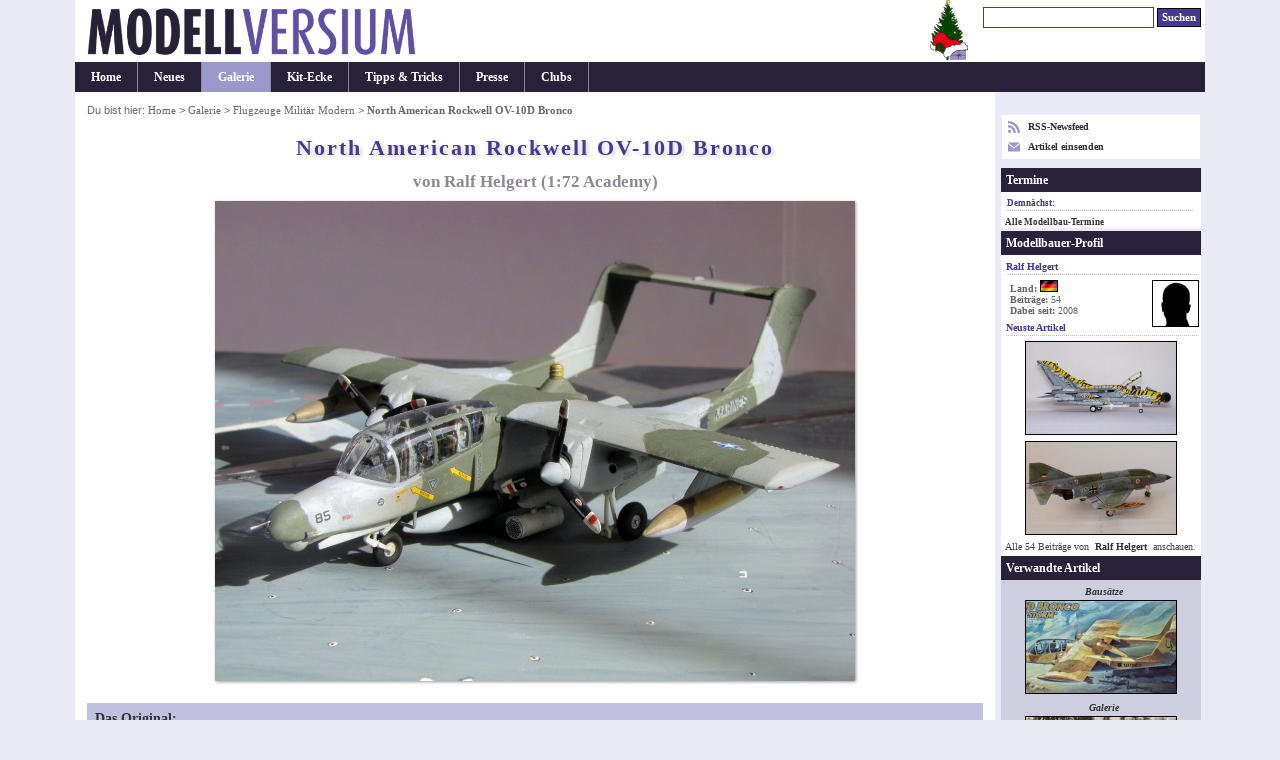

--- FILE ---
content_type: text/html; charset=UTF-8
request_url: https://www.modellversium.de/galerie/8-flugzeuge-modern/9650-ov-10d-bronco.html
body_size: 4550
content:
<!DOCTYPE html><html lang="en">
<head><meta name=viewport content="initial-scale=-2,user-scalable=yes,width=device-width">
<title>North American Rockwell OV-10D Bronco, Academy 1:72 von Ralf Helgert</title><meta http-equiv="content-Type" content="text/html; charset=iso-8859-1" /><meta name=description content="Galeriebeitrag North American Rockwell OV-10D Bronco von Academy, ein Modell gebaut von Ralf Helgert in 1:72." /><meta name=keywords content="Academy North American Rockwell OV-10D Bronco galerie modellbau" /><link rel=stylesheet href="/main.css?id=14" type="text/css" media=screen><style>        table.list{width:unset}
        .c{text-align:center}
        #ctl{font-size:.9em}
        div.update{margin:8px 0 2px}
        @media(min-width:1080px){
        #outer{width:1050px}
        #cont{width:870px}
        #nav{width:178px}
        }
        @media(min-width:1160px){
        body{font-size:.87em}
        #outer{width:1130px}
        #cont{width:920px}
        #nav{width:208px}
        }
        @media(min-width:1440px){
        body{font-size:.88em}
        #outer{width:1230px}
        #cont{width:970px}
        #nav{width:258px}
        }

</style><link rel="alternate" type="application/rss+xml" title="Modellversium, Modellbau Magazin" href="/rss.php" /><script type="text/javascript">var _gaq = _gaq || [];_gaq.push(['_setAccount', 'UA-2301599-1']);_gaq.push(['_setDomainName', 'none']);_gaq.push(['_trackPageview']);(function(){var ga=document.createElement('script');ga.type='text/javascript';ga.async=true;ga.src='https://www.google-analytics.com/ga.js';var s=document.getElementsByTagName('script')[0];s.parentNode.insertBefore(ga,s);})();</script>
<script type="text/javascript" language="javascript">
function showPic($block,whichpic){if(document.getElementById){document.getElementById('placeholder'+$block).src=whichpic.href;whichpic.style.border="1px solid #bbb";document.getElementById('placeholder'+$block).style.border="1px solid #333";if(whichpic.title){document.getElementById('desc'+$block).childNodes[0].nodeValue=whichpic.title;}else{document.getElementById('desc'+$block).childNodes[0].nodeValue=whichpic.childNodes[0].nodeValue;}
return false;}else{return true;}}</script>

</head>
<body><div id="outer"><div id="hdr"><div id="qn"><form name="suchen" method="get" id="suchen" action="/suchen.php"><input type="text" name="q" id="q" size="26" alt="Suchen" tabindex="1"/> <input name="qs" type="submit" id="qs" class="submit" value="Suchen" /></form></div><img src="/mvsanta.png" alt="Merry Xmas"  style="float:right"><a href="/"><div class="logocontainer"><div class="resp-ar ar1904" ><img class="resp-img" id="logo" srcset="/mvlogo2017.png 2x" src="/mvlogo2017.png" alt="Modellbau Magazin Modellversium" title="Modellbau Magazin Modellversium"/></div></div></a></div><ul id="hm"><li><a href="/" title="Startseite">Home</a></li><li><a href="/whatsnew.php" title="Neu auf MV">Neues</a></li><li id="cn"><a href="/galerie/" title="Modellbau Galerie">Galerie</a></li><li><a href="/kit/" title="Modellbau Besprechungen">Kit-Ecke</a></li><li><a href="/tipps/" title="Modellbau Tipps &amp; Tricks">Tipps &amp; Tricks</a></li><li><a href="/presse/" title="Modellbau Presse">Presse</a></li><li><a href="/clubs/" title="Modellbauclubs">Clubs</a></li></ul><table><tr><td>
<div id="cont"><div id="contbox"><div id="box"><div id="crmb">Du bist hier: <a href="/">Home</a> > <a href="/galerie/">Galerie</a> > <a href="/galerie/8-flugzeuge-modern/">Flugzeuge Militär Modern</a> > <em class="ce">North American Rockwell OV-10D Bronco</em></div>
<h1>North American Rockwell OV-10D Bronco</h1>
<h2 class="subtitle">von Ralf Helgert (1:72 Academy)</h2><p class="bus"><img src="/galerie/img/6/5/0/9650/3135918/north-american-rockwell-ov-10d-bronco-academy.jpg" class="article" alt="North American Rockwell OV-10D Bronco" width="640" height="480" /></p><h4>Das Original:</h4><p>Da den USA ein dringend benötigtes Flugzeug für den „Buschkrieg&quot; fehlte, schrieb das Verteidigungsministerium 1962 einen Wettbewerb für ein leicht bewaffnetes Aufklärungsflugzeug aus. 1964 gewann die Bronco. Mit ihrem robustem Fahrwerk konnte sie von kurzen, rauen Pisten operieren, außerdem eine Vielzahl von taktischer Ausrüstung und Bewaffnung einsetzen sowie fünf Fallschirmjäger oder zwei Verwundete transportieren. Die OV-10A wurde ab 1966 bestellt. Das Marine Corps der USA erhielt 114 Maschinen. Die USAF setzte 157 Flugzeuge zur Luftraumüberwachung in Vietnam ein. Zwischen 1979 und 1980  wurden 18 Maschinen mit neuen Infrarot-, Laserzielsystemen und Sensoren sowie leistungsgesteigerten Triebwerken umgerüstet.</p><p>Die OV-10D der US Marine Corps wurde während des Golfkrieges bei der Operation „Desert Storm&quot; als Nachtaufklärer eingesetzt. 1994 erfolgte die Ausmusterung bei den USMC.</p><p class="bus"><img src="/galerie/img/6/5/0/9650/3135919/north-american-rockwell-ov-10d-bronco-academy.jpg" class="article" alt="North American Rockwell OV-10D Bronco" width="640" height="480" /></p><h4>Das Modell:</h4><p>Das Modell stammt von der Firma Academy und ist im Maßstab 1:72 gebaut.</p><p>Da die OV-D eine große Cockpitverglasung besitzt, habe ich statt des eigentlichen Arbeitsplatzes der Piloten ein Interior-set der Firma CMK eingebaut. Nach dem ich die Seitenwände  des Flugzeugrumpfes erheblich dünner geschliffen und die markierten Teile abgesägt hatte, passte das neue Cockpit tadellos. Die bei CMK beigelegte Verglasung ist absolut durchsichtig und klar.</p><div class=tb><a href="/galerie/img/6/5/0/9650/3135920/north-american-rockwell-ov-10d-bronco-academy.jpg" onClick="return showPic(1, this)"  title="&nbsp;" class="pt"><img src="/galerie/bilder/6/5/0/s-9650-3135920.jpg" width="105" height="76" alt="North American Rockwell OV-10D Bronco" /></a><a href="/galerie/img/6/5/0/9650/3135921/north-american-rockwell-ov-10d-bronco-academy.jpg" onClick="return showPic(1, this)"  title="&nbsp;" class="pt"><img src="/galerie/bilder/6/5/0/s-9650-3135921.jpg" width="105" height="76" alt="North American Rockwell OV-10D Bronco" /></a><a href="/galerie/img/6/5/0/9650/3135922/north-american-rockwell-ov-10d-bronco-academy.jpg" onClick="return showPic(1, this)"  title="&nbsp;" class="pt"><img src="/galerie/bilder/6/5/0/s-9650-3135922.jpg" width="105" height="76" alt="North American Rockwell OV-10D Bronco" /></a><a href="/galerie/img/6/5/0/9650/3135923/north-american-rockwell-ov-10d-bronco-academy.jpg" onClick="return showPic(1, this)"  title="&nbsp;" class="pt"><img src="/galerie/bilder/6/5/0/s-9650-3135923.jpg" width="105" height="76" alt="North American Rockwell OV-10D Bronco" /></a><a href="/galerie/img/6/5/0/9650/3135924/north-american-rockwell-ov-10d-bronco-academy.jpg" onClick="return showPic(1, this)"  title="&nbsp;" class="pt"><img src="/galerie/bilder/6/5/0/s-9650-3135924.jpg" width="105" height="76" alt="North American Rockwell OV-10D Bronco" /></a><a href="/galerie/img/6/5/0/9650/3135925/north-american-rockwell-ov-10d-bronco-academy.jpg" onClick="return showPic(1, this)"  title="&nbsp;" class="pt"><img src="/galerie/bilder/6/5/0/s-9650-3135925.jpg" width="105" height="76" alt="North American Rockwell OV-10D Bronco" /></a></div><p class="bus" style="margin:3px 0" ><img id="placeholder1" src="/galerie/img/6/5/0/9650/3135920/north-american-rockwell-ov-10d-bronco-academy.jpg" class="article" alt="North American Rockwell OV-10D Bronco" /></p><p id="desc1" class="bus" style="margin-top:2px;margin-bottom:0px;">&nbsp;</p><p>Der Zusammenbau der Bronco ging recht schnell und problemlos voran. Bemalt habe ich mein Modell mit Revell Aqua Color Farben. Die Decals sind aus meiner Restesammlung.</p><p>Im Internet findet man viele Fotos der Bronco. Auf einigen Bildern sehen die Einsatzmaschinen schon recht mitgenommen aus, man sieht Flugzeuge, die keine Staffel- oder sonstige Kennung am Seitenleitwerk aufweisen. Bei der Wahl der Zusatztanks wurde auch nicht immer auf die passende Tarnbemalung geachtet. Und so habe ich meine Bronco einem gehörigen Alterungs/ Verschleißprozess unterzogen.</p><div class=tb><a href="/galerie/img/6/5/0/9650/3135928/north-american-rockwell-ov-10d-bronco-academy.jpg" onClick="return showPic(2, this)"  title="&nbsp;" class="pt"><img src="/galerie/bilder/6/5/0/s-9650-3135928.jpg" width="105" height="76" alt="North American Rockwell OV-10D Bronco" /></a><a href="/galerie/img/6/5/0/9650/3135929/north-american-rockwell-ov-10d-bronco-academy.jpg" onClick="return showPic(2, this)"  title="&nbsp;" class="pt"><img src="/galerie/bilder/6/5/0/s-9650-3135929.jpg" width="105" height="76" alt="North American Rockwell OV-10D Bronco" /></a><a href="/galerie/img/6/5/0/9650/3135930/north-american-rockwell-ov-10d-bronco-academy.jpg" onClick="return showPic(2, this)"  title="&nbsp;" class="pt"><img src="/galerie/bilder/6/5/0/s-9650-3135930.jpg" width="105" height="76" alt="North American Rockwell OV-10D Bronco" /></a><a href="/galerie/img/6/5/0/9650/3135931/north-american-rockwell-ov-10d-bronco-academy.jpg" onClick="return showPic(2, this)"  title="&nbsp;" class="pt"><img src="/galerie/bilder/6/5/0/s-9650-3135931.jpg" width="105" height="76" alt="North American Rockwell OV-10D Bronco" /></a></div><p class="bus" style="margin:3px 0" ><img id="placeholder2" src="/galerie/img/6/5/0/9650/3135928/north-american-rockwell-ov-10d-bronco-academy.jpg" class="article" alt="North American Rockwell OV-10D Bronco" /></p><p id="desc2" class="bus" style="margin-top:2px;margin-bottom:0px;">&nbsp;</p>
<p><b>Ralf Helgert</b></p><p class="center"><em>Publiziert am 29. März 2012</em></p></div></div><div id="crumbtrail">Du bist hier: <a href="/">Home</a> > <a href="/galerie/">Galerie</a> > <a href="/galerie/8-flugzeuge-modern/">Flugzeuge Militär Modern</a> > <em class="ce">North American Rockwell OV-10D Bronco</em></div><p id="copy">&#169; 2001-2025 Modellversium Modellbau Magazin | <a href="/impressum.php">Impressum</a> | <a href="/links.php">Links</a></p></div></td><td>
<div id="nav"><div id="rss2">

<div><a href="/rss.php" target="r"><svg xmlns="http://www.w3.org/2000/svg" width="12" height="12" style="float:left;margin-right:8px;fill:#99c" viewBox="0 0 24 24"><path d="M6.503 20.752c0 1.794-1.456 3.248-3.251 3.248-1.796 0-3.252-1.454-3.252-3.248 0-1.794 1.456-3.248 3.252-3.248 1.795.001 3.251 1.454 3.251 3.248zm-6.503-12.572v4.811c6.05.062 10.96 4.966 11.022 11.009h4.817c-.062-8.71-7.118-15.758-15.839-15.82zm0-3.368c10.58.046 19.152 8.594 19.183 19.188h4.817c-.03-13.231-10.755-23.954-24-24v4.812z"/></svg> RSS-Newsfeed</a></div>
<div style="margin-top:8px"><a href="/eintrag.php"><svg xmlns="http://www.w3.org/2000/svg" width="12" height="12" style="float:left;margin-right:8px;fill:#99c" viewBox="0 0 24 24">

<path d="M12 12.713l-11.985-9.713h23.97l-11.985 9.713zm0 2.574l-12-9.725v15.438h24v-15.438l-12 9.725z"/></svg> Artikel einsenden</a></div>
</div><div id="ct"><div id="ctt">Termine</div><div id="ctl"><h6>Demnächst:</h6></div><p id="cti"><a href="/modellbau-termine/">Alle Modellbau-Termine</a></p></div><div id="prof"><div id="proft">Modellbauer-Profil</div><h6>Ralf Helgert</h6> <img src="/images/user-s.jpg" style="float:right;width:45px;height:45px;" /><div id="profi"><strong>Land:</strong> <img src="/images/flags/DE.png" width="18" height="16" alt="DE" /><br/><strong>Beitr&auml;ge: </strong>54</strong><br/><strong>Dabei seit: </strong>2008</strong></div><h6>Neuste Artikel</h6><div style="text-align: center"><a href="/galerie/8-flugzeuge-modern/18997-panavia-tornado-ecr-revell.html"><img src="/galerie/bilder/9/9/7/18997-83-t300.jpg" alt="Panavia Tornado ECR"  width="150" height="92" /></a><br/><a href="/galerie/8-flugzeuge-modern/18462-mcdonnell-douglas-rf-4e-phantom-ii-revell.html"><img src="/galerie/bilder/4/6/2/18462-63-t300.jpg" alt="McDonnell Douglas RF-4E Phantom II"  width="150" height="92" /></a><br/></div><p style="margin:2px 4px;color:#444;font-weight:normal">Alle 54 Beitr&auml;ge von <a href="/galerie/modellbauer.php?id=5195">Ralf Helgert</a> anschauen.</p></div><div id=rel><div id=relt>Verwandte Artikel</div><div class=c><p>Bausätze</p> <a href="/kit/artikel.php?id=1730"><img src="/kit/bilder/7/3/0/1730-t300.jpg" alt="Bausatz: OV-10D Bronco &quot;Desert Storm&quot;" class="link" width=150 height=92 /></a><br/> <p>Galerie</p><a href="/galerie/8-flugzeuge-modern/18497-north-american-rockwell-ov-10b-bronco.html"><img src="/galerie/bilder/4/9/7/18497-35-t300.jpg" alt="Bausatz: North American Rockwell OV-10B Bronco" class="link" width="150" height="92" /></a><br/><a href="/galerie/8-flugzeuge-modern/16618-north-american-rockwell-ov-10a-bronco.html"><img src="/galerie/bilder/6/1/8/16618-31-t300.jpg" alt="Bausatz: North American Rockwell OV-10A Bronco" class="link" width="150" height="92" /></a><br/><a href="/galerie/8-flugzeuge-modern/16291-north-american-rockwell-ov-10b-bronco.html"><img src="/galerie/bilder/2/9/1/16291-31-t300.jpg" alt="Bausatz: North American Rockwell OV-10B Bronco" class="link" width="150" height="92" /></a><br/><div style="padding:1px">Alle Beitr&auml;ge zu: <br/><a href="/galerie/8-flugzeuge-modern/filter-North+American+Rockwell+OV-10+Bronco.html">North American Rockwell OV-10 Bronco</a><br/><a href="/galerie/8-flugzeuge-modern/user-USA+%7C+US+Marine+Corps+%28USMC%29.html">USA | US Marine Corps (USMC)</a></div></div></div><div id="end"> </div></div></td></tr></table></div>
</body></html>

--- FILE ---
content_type: text/css
request_url: https://www.modellversium.de/main.css?id=14
body_size: 7573
content:
body{background:#ebebf7;color:#333;font-size:.86em;font-family:verdana;line-height:1.22;border-collapse:collapse;margin:0 0 9px;padding:0}*{font-size:100%;line-height:1.22;font-family:verdana;border-collapse:collapse}a{color:#333;text-decoration:none;font-weight:700}a.nav{text-decoration:none}a:hover,a.nav:hover{color:#f93}ul{margin:0 15px;padding-left:9px;list-style-type:square}table{border:0 solid #000;padding:2px}td{vertical-align:top;padding:0}table.link{width:90%;text-align:center}.link td{width:50%;text-align:left}#outer{width:992px;margin-left:auto;margin-right:auto}
#hdr{background:#fff;height:62px}
#hm{margin:0;background:#272239;padding:0;width:auto}
#hm li{list-style-type:none;border-right:1px solid #8d8893;display:inline-block;text-align:center;font-weight:700}
#hm a{text-decoration:none;color:#fff;padding:8px 16px;font-size:.88em;background:#272239;display:inline-block;}
#hm a:hover{background:#8d8893}* html #xhm li{width:108px}* html #xhm a,* html #cnhome{padding:1px 0}#cn{color:#77c;background:#99c}#cnhome{color:#fff;font-size:.88em;padding:1px 14px;background:#99c;padding:8px 16px;display:inline-block;}  #cn a{background:#99c}#cn a:hover{color:#eee}
table.list{padding:2px;width:95%}.list td{vertical-align:middle;padding:2px 4px 2px 0;text-align:left}.kitlist{width:640px;margin:0 auto}.kitlist a{text-decoration:none}.tumb{vertical-align:middle;text-align:center;padding:2px;width:130px}.tumb img{border:1px solid #333}table.summary{padding:5px}td.summary_label{font-weight:700;padding:3px 3px 3px 0;width:160px}td.summary{padding:3px 3px 3px 6px;width:auto}#copy{font-size:7pt;font-weight:700;text-align:center;padding-top:5px;border-top:1px dotted #999;width:75%;margin:auto;margin-top:9px}p.intro{padding:10px 0;margin:0 0 10px}p.bus{font-size:8pt;font-weight:700;text-align:center;color:#666;line-height:1.2;font-style:italic}#ct,#rel,#prof{color:#666;margin:0 4px;font-size:70%;text-align:left;}#rel,#end{background:#cecedf}#rel{border-bottom:0;padding-bottom:3px}#rel p{margin:5px 0 1px 6px;color:#333;font-weight:700;font-style:italic}#end{margin:0 4px;border-bottom:5px solid #272239;height:15px}#ct{background:#fff}#ctt,#relt,#admt,#proft{background:#272239;padding:5px;font-weight:700;text-align:left;color:#fff;letter-spacing:0;font-size:9pt}#cti{font-size:7pt;color:#99a;margin:6px 4px 3px;font-style:italic}#relt{margin-bottom:6px}#rel img{margin-bottom:3px}#ctl{font-size:7pt;color:#666;margin:2px 4px}#ctl h6{margin:6px 4px 3px 2px;padding:0 0 2px;color:#443a90;border-bottom:1px dotted #bbd}#cti a,#ctl a{text-decoration:none;font-style:normal}.date{font-size:95%;color:#667;margin:1px 4px 1px 0;padding:0 0 2px 8px;font-weight:400;border-bottom:1px dotted #bbd}.date img{vertical-align:middle;margin-bottom:1px}#suchen{margin:4px}#q{border:1px solid #443a90;margin-top:3px;margin-bottom:3px;padding:3px}#qs{margin-bottom:3px;padding:2px 4px}#contbox{width:100%;padding:0;border:0 solid #000;margin-bottom:5px}
#box{background:#fff;padding:12px 12px 20px;border-bottom:solid 28px #272239;text-align:justify}#qn{padding:0;font-size:80%;font-weight:700;color:#ccf;float:right}.pag{text-align:left;background:#ebebf7;margin:25px 0 10px;border:1px solid #000;font-size:9pt;padding:5px}.pag a{padding:3px;text-decoration:none}img{border:0 solid #000;text-align:center}img.link{border-width:1px}img.article{box-shadow:#999 1px 1px 3px;max-width:100%;height:auto}h1{font-size:155%;color:#443a90;letter-spacing:2px;text-shadow:#ccc 2px 2px 5px}h2{font-size:110%;color:#8d8893}h1, h2{font-weight:700;text-align:center;margin:.5em 0}h2.subtitle{font-size:120%;font-style:normal}h3{font-size:130%;font-weight:700;border-bottom:1px solid #ccc;text-align:left;color:#443a90;padding:3px 14px 6px 0;margin:28px 0 9px}h4, div.update{font-weight:700;padding:8px;background:#c0c0e0;margin-bottom:.15em}div.update{margin:3px 0 2px}h4.letter{padding:4px 5px;margin:6px 3px;font-style:italic}.tipps{border:1px solid red;padding:5px 9px 5px 25px;background:#fff url(/images/tipp.png) no-repeat;margin:8px auto;width:85%}.tipps p{margin:2px 0 0 25px}.tipps h3{margin:0 0 0 10px;color:#666;font-style:italic;border-width:0;background-image:none}.tipps ul{margin-left:20px}.addblocks{background:#ccd;border:1px solid #666;margin:10px 0}.dataLabel{width:180px;border:1px solid #fff;padding:5px 4px 3px;font-weight:700}.addblocks .dataLabel{width:100px}.dataValue{border:1px solid #fff;padding:3px 6px}.submit{border:1px solid #000;background:#443a90;color:#fff;font-weight:700;margin:2px 0 0}
#rss2{font-size:10px;padding:6px;margin:9px 5px;color:#443a90;background:#fff}#berichte{background-position:3px -25px}#berichte a{color:#774;font-weight:400;text-decoration:none}#berichte a:hover{color:#774;text-decoration:underline}#rss a{color:#443a90;font-weight:400;text-decoration:none}#rss a:hover{text-decoration:underline}#hpmsg{margin:5px 15px;border:1px solid #f90;padding:5px 10px 5px 30px;font-size:8pt;color:#666;background:#ffc url(/images/news.jpg) no-repeat}#hpmsg h4{margin:0 0 8px;padding:0;background:#ffc;border-width:0;font-size:8pt;color:#666}#hpmsg p{margin:.9em 0}#blogdate{margin:0 0 10px;font-style:italic}#rel img{border-width:1px;margin:2px 6px 1px}#cont{width:820px}#nav{width:172px;padding-top:1em;margin-left:2px}.dataValue input{padding:5px;border:1px solid #ccc}.center{text-align:center}.selected{color:#99c;font-weight:700;padding:0 1px}.disc{font-size:7pt;text-align:center}.pt{border:1px solid #fff;display:block;float:left}.autocomplete{position:absolute;width:270px;background:#fff;border:1px solid #888;margin:0;padding:0}.autocomplete ul{list-style-type:none;margin:0;padding:0}.autocomplete li.selected{background:#ccd;font-style:normal;font-weight:400}.autocomplete li{display:block;margin:0;padding:1px;cursor:pointer}.informal{font-style:italic;color:#999;font-weight:700}#profile{padding-top:0;margin-top:0}#profile p{margin:10px 0}.neu{background:#ff0;padding:1px;width:80px;font-size:7pt;font-weight:700;border:1px solid #fc0;margin-top:4px;display:block}.at{margin-bottom:4px}.ast{color:#999;font-size:90%;font-weight:700}.ext{padding-right:13px;background:100% 4px url(/images/g.png) no-repeat}#crmb, #crumbtrail{font-size:.79em;color:#6a696f;font-weight:400;padding-bottom:10px;padding-top:0;font-family:arial}#crmb{padding-bottom:7px}#crmb a, #crumbtrail a{color:#6a696f;font-weight:400}.ce{color:#6a696f;font-weight:700;font-style:normal}#ss{font-size:.79em;line-height:1em}#ssn{float:right;border:1px solid #669;background:#fff;padding:2px 5px;margin-top:6px;width:290px}#box p{margin-bottom:.9em;margin-top:.9em}#prof{line-height:1.5em;padding-bottom:2px;background:#fff}#prof img{border:1px solid #000;margin:2px}#prof a{margin:3px}#profi{margin:0 0 0 9px}#profi img{margin:0;vertical-align:bottom;border-width:0}#prof h6{margin:6px 4px 3px 5px;padding:0 0 2px;color:#443a90;border-bottom:1px dotted #bbd}#extra img{margin:1px}#extra{text-align:left}.pt img{display:block;width:100%;height: auto;aspect-ratio:49/36}.tb{grid-template-columns:repeat(7, 1fr);background:#447;padding:4px;display:grid;margin:2px auto;gap:4px}
.logocontainer{width:340px;margin-left:8px}
@media only screen and (max-width:10px){
    #nav{display:none}
    #outer,#cont{width:auto}
    .logocontainer{width:240px}
    #hm a {padding: 8px 8px}
    #adm_info{width:auto!important}
    .kitlist{width:auto}
}

.resp-img {
    max-width: 100%;
    height: 100%;
    position: absolute;
    top: 0;
    left: 0;
}

.resp-ar {
    position: relative;
    height: 0;
}

.ar1250{padding: 0 0 12.5%}
.ar1904{padding: 0 0 19.04%}

